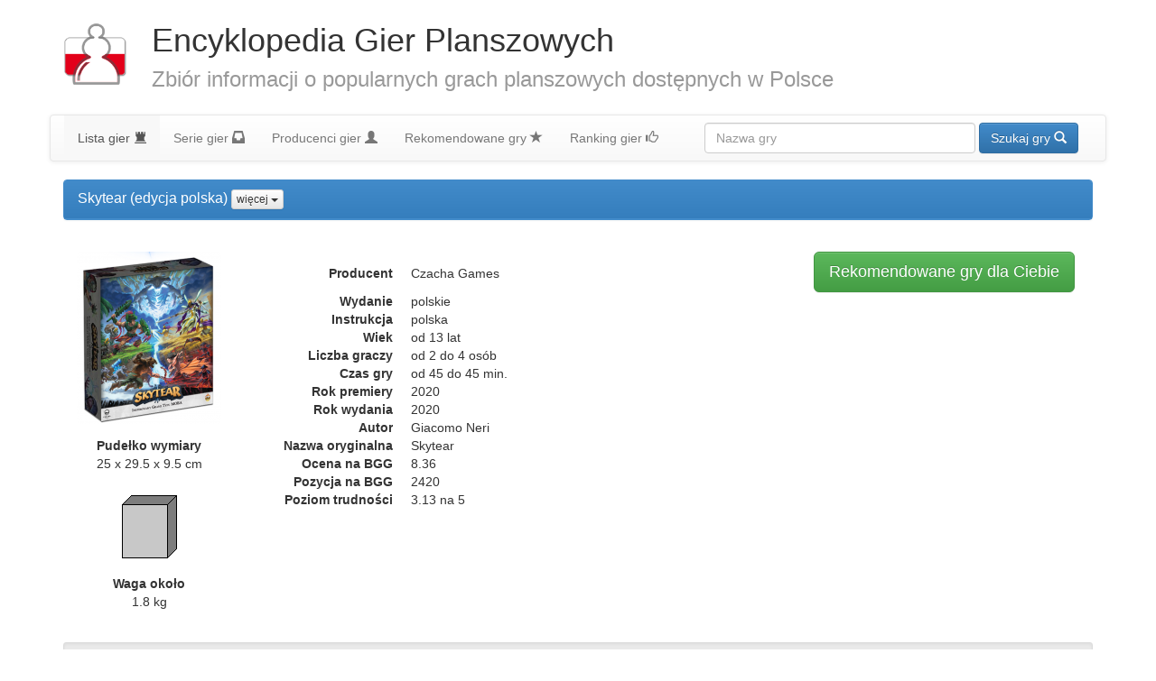

--- FILE ---
content_type: text/html
request_url: http://www.gra24h.pl/gra_planszowa.php?idgra=6318
body_size: 4539
content:

<!DOCTYPE html>
<HTML>
<HEAD>
			<TITLE>Skytear (edycja polska) - EGP - Encyklopedia Gier Planszowych </TITLE>
	<META NAME="Keywords" CONTENT="Skytear (edycja polska), gry, gra, planszowe, planszowa, polska">
	<META NAME="Description" CONTENT="W grze Skytear, gracze wybierają Bohater&oacute;w z czterech frakcji i ścierają się ze sobą w celu zniszczenia wrogiego Ogniwa.Armie&nbsp;CZTERECH KR&Oacute;LESTW&nbsp;maszerują w stronę granicznych w">
	<META HTTP-EQUIV="Content-Type" CONTENT="text/html; charset=windows-1250">
	<META NAME="Author" CONTENT="PROGLOBAL (www.proglobal.pl) && malkon (c)2013">
	<META NAME="robots" CONTENT="all">
	<meta http-equiv="content-language" content="pl-pl">
	<META NAME="Language" CONTENT="pl">
	<META NAME="distribution" CONTENT="global">
	<META NAME="rating" CONTENT="general">
	<META NAME="revisit-after" CONTENT="2 days">
	<LINK HREF="favicon.ico" REL="SHORTCUT ICON">
	<meta name="viewport" content="width=device-width">
	<meta name="alexaVerifyID" content="f0ULxDviEHBOui8VLf09rSEFF-Y" />
	<meta name="msvalidate.01" content="327F75867BFEDBF76E2F3B36C64F2471" />
	<meta name="wot-verification" content="3bf982571a7c504775a1"/>
	<meta name="google-site-verification" content="Jkudk5Y2sLIJp5glDz4HwKQizD_oDHz0NFUYhqa2-Ks" />
	<!-- Start of Facebook Meta Tags by shailan (http://shailan.com) -->
	<meta property="og:title" content="Skytear (edycja polska)" />
	<meta property="og:type" content="website" />
	<meta property="og:url" content="http://www.gra24h.pl/gra_planszowa.php?idgra=6318" />
	<meta property="og:image" content="https://am76.pl/plik/20201106152647_skytear-edycja-polska.png" />
	<meta property="og:site_name" content="EGP - Encyklopedia Gier Planszowych"/>
	<meta property="og:description" content="W grze Skytear, gracze wybierają Bohater&oacute;w z czterech frakcji i ścierają się ze sobą w celu zniszczenia wrogiego Ogniwa.Armie&nbsp;CZTERECH KR&Oacute;LESTW&nbsp;maszerują w stronę granicznych w" />
	<!-- End of Facebook Meta Tags -->

	<link rel="stylesheet" href="css/bootstrap.min.css">
	<style>
	</style>
	<link rel="stylesheet" href="css/bootstrap-theme.min.css">
	<link rel="stylesheet" href="css/main.css">
	<script src="js/modernizr-2.6.2-respond-1.1.0.min.js"></script>
	<script src="js/jquery-1.10.2.min.js"></script>
	<script src="js/bootstrap.min.js"></script>
	<script src="js/main.js"></script>
					 
<script>
  (function(i,s,o,g,r,a,m){i['GoogleAnalyticsObject']=r;i[r]=i[r]||function(){
  (i[r].q=i[r].q||[]).push(arguments)},i[r].l=1*new Date();a=s.createElement(o),
  m=s.getElementsByTagName(o)[0];a.async=1;a.src=g;m.parentNode.insertBefore(a,m)
  })(window,document,'script','//www.google-analytics.com/analytics.js','ga');

  ga('create', 'UA-553831-25', 'gra24h.pl');
  ga('send', 'pageview');

</script>
</HEAD>
<BODY>
<A NAME="gora"></A>
<header class="page-header border-bottom-none container">
  <h1 class="row">
  <div class="col-lg-1">
		<a href="index.php" class="brand"> <img src="img/logo.png" alt="Encyklopedia Gier Planszowych" title="Encyklopedia Gier Planszowych"></a>
	</div>
  <div class="col-lg-11">
		Encyklopedia Gier Planszowych<br>
		<small>Zbiór informacji o popularnych grach planszowych dostępnych w Polsce</small>
	</div>
	</h1>
</header>

<nav class="navbar navbar-default container" role="navigation">
    <ul class="nav navbar-nav">
		<li class="active"><a href="index.php">Lista gier <span class="glyphicon glyphicon-tower"></span></a></li>
		<li ><a href="seria_lista.php">Serie gier <span class="glyphicon glyphicon-inbox"></span></A></li>
		<li ><a href="producent_lista.php">Producenci gier <span class="glyphicon glyphicon-user"></span></a></li>
		<li ><a href="rekomendowane.php">Rekomendowane gry <span class="glyphicon glyphicon-star"></span></a></li>
		<li ><a href="ranking-gier-planszowych.php">Ranking gier <span class="glyphicon glyphicon-thumbs-up"></span></a></li>
    </ul>
    <form action="wyszukiwarka.php" class="navbar-form navbar-right" role="search">
      <div class="form-group">
        <input type="text" id="wyszukiwarka" class="form-control" placeholder="Nazwa gry" name="szukana" value="">
      </div>
      <button type="submit" class="btn btn-primary">Szukaj gry <span class="glyphicon glyphicon-search"></span></button>
    </form>
</nav>

<section class="container">



<div id="fb-root"></div>
<script>(function(d, s, id) {
  var js, fjs = d.getElementsByTagName(s)[0];
  if (d.getElementById(id)) return;
  js = d.createElement(s); js.id = id;
  js.src = "//connect.facebook.net/pl_PL/all.js#xfbml=1&appId=154854727913832";
  fjs.parentNode.insertBefore(js, fjs);
}(document, 'script', 'facebook-jssdk'));</script> 

<article>

<div class="panel panel-primary">
  <div class="panel-heading">
		<h2 class="panel-title">
			Skytear (edycja polska)		  <div class="btn-group btn-group-xs">
		    <button type="button" class="btn btn-default dropdown-toggle" data-toggle="dropdown">
		      więcej
		      <span class="caret"></span>
		    </button>
		    <ul class="dropdown-menu">
		      <li><a href="#opis">opis <span class="glyphicon glyphicon-edit"></span></a></li>
		      <li><a href="#nagrody">nagrody i wyróżnienia <span class="glyphicon glyphicon-flag"></span></a></li>
					<li><a href="#pliki">pliki i strony związane z grą <span class="glyphicon glyphicon-globe"></span></a></li>
					<li><a href="#akcesoria">akcesoria do gry <span class="glyphicon glyphicon-random"></span></a></li>
					<li><a href="#seria">gry z serii <span class="glyphicon glyphicon-inbox"></span></a></li>
					<li><a href="#cena">cena gry <span class="glyphicon glyphicon-usd"></span></a></li>
					<li><a href="#galeria_BGG">zdjęcia gry z serwisu BoardGameGeek <span class="glyphicon glyphicon-th"></span></a></li>
					<li><a href="#komentarze">komentarze i opinie na temat gry <span class="glyphicon glyphicon-align-left"></span></H3></a></li>
		    </ul>
		  </div>
		</h2>
	</div>
  <div class="panel-body row">

  <div class="col-lg-2 text-center">
		<img class="img-rounded" SRC="https://am76.pl/plik/20201106152647_skytear-edycja-polska.png" TITLE="Skytear (edycja polska)" ALT="Skytear (edycja polska)">
		<BR>
					<dl>
		  	<dt>Pudełko wymiary</dt><dd>25 x 29.5 x 9.5 cm</dd>				
			</dl>
			<IMG SRC="https://am76.pl/produkt_pudelko.php?dlugosc=295&szerokosc=250&wysokosc=95" ALT="25 x 29.5 x 9.5 cm" TITLE="25 x 29.5 x 9.5 cm" BORDER="0"><BR>
					<dl>
				<dt>Waga około</dt><dd>1.8 kg</dd>
			</dl>
					
  </div>
	<div class="col-lg-10">
		<A HREF="rekomendowane.php?komenda=wybrane_dodaj&idprodukt=6318" CLASS="btn btn-success btn-lg pull-right" STYLE="margin-right: 5px;" role="button">Rekomendowane gry dla Ciebie</A>
	

	
		<dl class="dl-horizontal">
		  <dt>Producent</dt><dd>Czacha Games</dd>
			<dt>Wydanie</dt><dd>polskie </dd>
				<dt>Instrukcja</dt><dd>polska </dd>
				<dt>Wiek</dt><dd>od 13 lat</dd>
				<dt>Liczba graczy</dt><dd>od 2 do 4 osób</dd>
				<dt>Czas gry</dt><dd>od 45 do 45 min.</dd>
				<dt>Rok premiery</dt><dd>2020 </dd>
				<dt>Rok wydania</dt><dd>2020 </dd>
				<dt>Autor</dt><dd>Giacomo Neri </dd>
				<dt>Nazwa oryginalna</dt><dd>Skytear </dd>
				<dt>Ocena na BGG</dt><dd>8.36 </dd>
				<dt>Pozycja na BGG</dt><dd>2420 </dd>
				<dt>Poziom trudności</dt><dd>3.13 na 5</dd>
						</dl>
	</div>
</div>

		<div class="well well-sm">
    Jest to 
    samodzielna gra         do serii Skytear  		</div>
    
</div>

<A NAME="opis" ID="opis"></A>
<div class="panel panel-info">
  <div class="panel-heading"><H3>Opis <span class="glyphicon glyphicon-edit"></span></H3></div>
  <div class="panel-body">
    <p>W grze Skytear, gracze wybierają Bohater&oacute;w z czterech frakcji i ścierają się ze sobą w celu zniszczenia wrogiego Ogniwa.</p>
<p>Armie&nbsp;<strong><em>CZTERECH KR&Oacute;LESTW</em></strong>&nbsp;maszerują w stronę granicznych wysp, aby wzmocnić swoje granice i zająć nowe źr&oacute;dła energii. W ognistej krainie Kaeno, pięciu Daimyo &ndash; niegdyś zajętych rywalizacją o władzę &ndash; odłożyło na bok swoją wrogość i połączyło siły, aby pokonać wrog&oacute;w i sławić KURUMO, Patrona Wojny. Władająca nad pokrytą białym płaszczem magicznego lodu krainą Grialth, Kr&oacute;lowa Freyhel &ndash; herold LIOTHANA, Boga Życia &ndash; utrzymuje kontrolę nad swoimi porucznikami, zaspokajając ich ambicje i pragnienie podboju obietnicami władzy i chwały, w zamian za posłuszeństwo jej radom. W spaczonych głębinach podziemi Xotlan, Kr&oacute;l Cotlic przygotowuje swą armię ożywionych ciał do wyjścia na powierzchnię i pokonania swych wrog&oacute;w, niszcząc każdego głupca, kt&oacute;ry sprzeciwi się woli Boga TAULOTA. Na najwyższym szczycie swego kr&oacute;lewskiego pałacu w Utsesh, Setheru, Władca Nieba, nakazuje Legionowi Zefiryt&oacute;w zbierać, ile tylko możliwe, energii w celu podtrzymania jego obsesyjnych badań, mając nadzieję na umożliwienie swym ludziom &ndash; wybrańcom NUPTENA, Władcy Umysłu &ndash; osiągnięcie ich przeznaczenia &ndash; władania całym światem. To jest era wojny.&nbsp;<strong>WOJNA O SKYTEAR WŁAŚNIE SIĘ ROZPOCZYNA</strong>.</p>
<p>Gra przeznaczona jest dla 2-4 graczy (opcjonalnie 2-8 graczy), a średni czas rozgrywki wynosi 45 minut. Przeznaczona jest dla graczy w wieku 14+.</p>  </div>
</div>

<A NAME="nagrody" ID="nagrody"></A>
<div class="panel panel-info">
  <div class="panel-heading"><H3>Nagrody i wyróżnienia <span class="glyphicon glyphicon-flag"></span></H3></div>
	
	<ul class="list-group">	
		</ul>
</div>

<A NAME="pliki" ID="pliki"></A>
<div class="panel panel-info">
  <div class="panel-heading"><H3>Pliki i strony związane z grą <span class="glyphicon glyphicon-globe"></span></H3></div>
  <ul class="list-group">
	<li class="list-group-item"><A HREF="http://www.boardgamegeek.com/boardgame/259061" TARGET="_blank" rel="nofollow">Informacje o grze na BoardGameGeek <span class="glyphicon glyphicon-new-window"></span></A></li>  </ul>	
</div>

<A NAME="akcesoria" ID="akcesoria"></A>
<div class="panel panel-info">
  <div class="panel-heading"><H3>Akcesoria do gry <span class="glyphicon glyphicon-random"></span></H3></div>
  <ul class="list-group">	
		</ul>
</div>

<A NAME="seria" ID="seria"></A>
<div class="panel panel-info">
  <div class="panel-heading"><H3>Gry z serii <span class="glyphicon glyphicon-inbox"></span></H3></div>
  <ul class="list-group">	
				<li class="list-group-item">
				<div class="row">
					<div class="col-xs-1 text-center">
						<img class="img-rounded img-small" SRC="https://am76.pl/plik/20201106152647_skytear-edycja-polska.png" TITLE="Skytear (edycja polska)" ALT="Skytear (edycja polska)">
					</div>
					<div class="col-xs-11">
						<A HREF="gra_planszowa.php?idgra=6318">Skytear (edycja polska)</A>
						<BR>						<small>
						samodzielna gra												</small>
					</div>
				</div>	
			</li>
						<li class="list-group-item">
				<div class="row">
					<div class="col-xs-1 text-center">
						<img class="img-rounded img-small" SRC="https://am76.pl/plik/20201119141314_skytear-stormsear-edycja-polska.jpg" TITLE="Skytear: Stormsear (edycja polska)" ALT="Skytear: Stormsear (edycja polska)">
					</div>
					<div class="col-xs-11">
						<A HREF="gra_planszowa.php?idgra=6350">Skytear: Stormsear (edycja polska)</A>
						<BR>						<small>
												dodatek						</small>
					</div>
				</div>	
			</li>
						<li class="list-group-item">
				<div class="row">
					<div class="col-xs-1 text-center">
						<img class="img-rounded img-small" SRC="https://am76.pl/plik/20201119140804_skytear-winterdeep-edycja-polska.jpg" TITLE="Skytear: Winterdeep (edycja polska)" ALT="Skytear: Winterdeep (edycja polska)">
					</div>
					<div class="col-xs-11">
						<A HREF="gra_planszowa.php?idgra=6348">Skytear: Winterdeep (edycja polska)</A>
						<BR>						<small>
												dodatek						</small>
					</div>
				</div>	
			</li>
			  </ul>		
</div>

<A NAME="cena" ID="cena"></A>
<div class="panel panel-info">
  <div class="panel-heading"><H3>Cena gry <span class="glyphicon glyphicon-usd"></span></H3></div>
  <ul class="list-group">	
		<li class="list-group-item">
		<A HREF="https://am76.pl/produkt.php?idprodukt=6318" TARGET="_blank">AM76 <span class="glyphicon glyphicon-new-window"></span></A><br>
		<small>173.90 PLN</small>
		</li>
  </ul>		
</div>

<A NAME="galeria_BGG" ID="galeria_BGG"></A>
<div class="panel panel-info">
  <div class="panel-heading"><H3>Zdjęcia gry z serwisu BoardGameGeek <span class="glyphicon glyphicon-th"></span></H3></div>
  <div class="panel-body text-center">
   <IFRAME SRC="BGG_obrazki.php?numer_boardgame=259061" WIDTH="80%" HEIGHT="1000" SCROLLING="no" FRAMEBORDER="0"></IFRAME>
  </div>
</div>

<A NAME="komentarze" ID="komentarze"></A>
<div class="panel panel-info">
  <div class="panel-heading"><H3>Komentarze i opinie na temat gry <span class="glyphicon glyphicon-align-left"></span></H3></div>
  <div class="panel-body text-center">
   <div class="fb-comments" data-href="http://am76.pl/produkt.php?idprodukt=6318" data-width="800" data-num-posts="10"></div>
  </div>
</div>

<section class="text-right"><B>Data Publikacji</B> 2020-11-06 15:14:25</section>

<div ID="tagi"></div>  

</article>

</section>

<footer class="container">
	<p></p>
</footer>


</BODY>
</HTML>